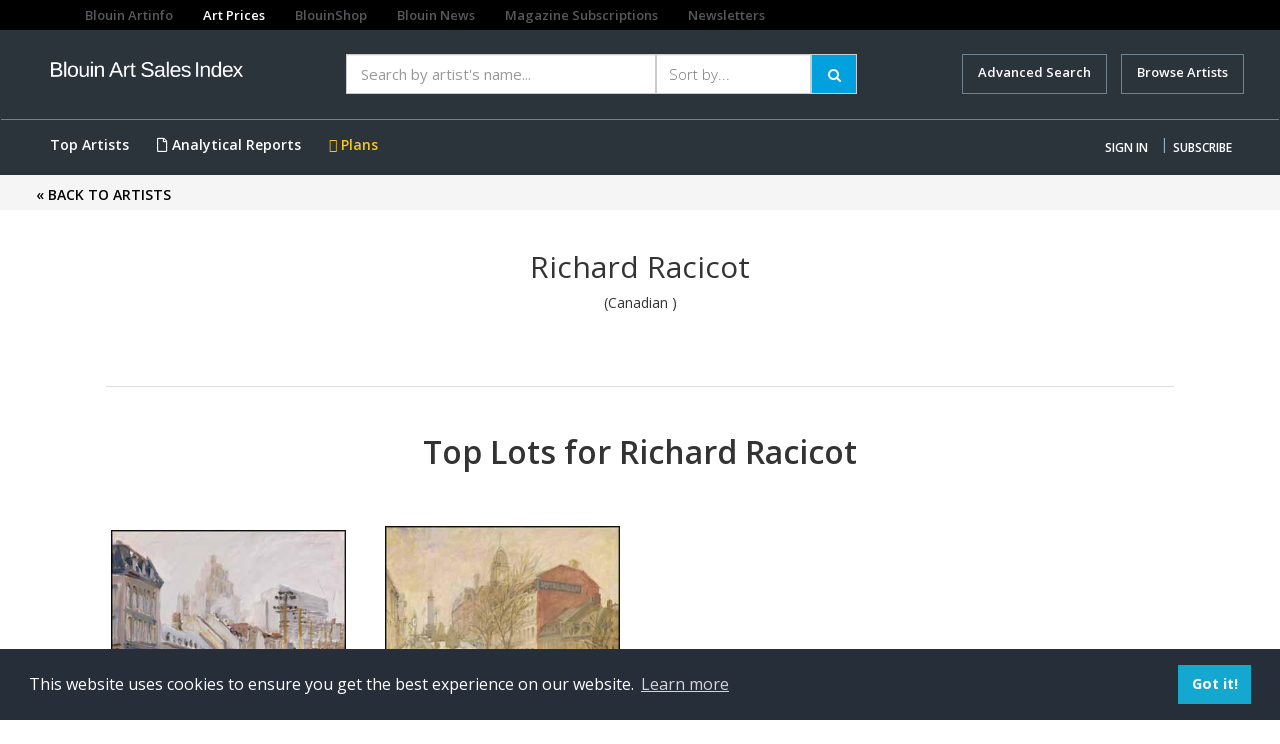

--- FILE ---
content_type: text/html; charset=utf-8
request_url: https://www.google.com/recaptcha/api2/aframe
body_size: 266
content:
<!DOCTYPE HTML><html><head><meta http-equiv="content-type" content="text/html; charset=UTF-8"></head><body><script nonce="pHnPCIyV79TAy-nqlNxdqA">/** Anti-fraud and anti-abuse applications only. See google.com/recaptcha */ try{var clients={'sodar':'https://pagead2.googlesyndication.com/pagead/sodar?'};window.addEventListener("message",function(a){try{if(a.source===window.parent){var b=JSON.parse(a.data);var c=clients[b['id']];if(c){var d=document.createElement('img');d.src=c+b['params']+'&rc='+(localStorage.getItem("rc::a")?sessionStorage.getItem("rc::b"):"");window.document.body.appendChild(d);sessionStorage.setItem("rc::e",parseInt(sessionStorage.getItem("rc::e")||0)+1);localStorage.setItem("rc::h",'1769240368405');}}}catch(b){}});window.parent.postMessage("_grecaptcha_ready", "*");}catch(b){}</script></body></html>